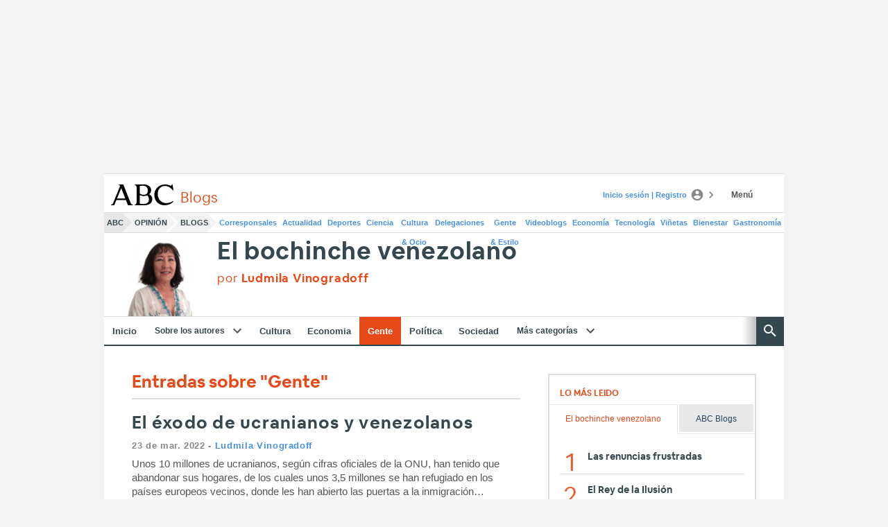

--- FILE ---
content_type: text/json; charset=utf-8
request_url: https://insights-collector.newrelic.com/v1/accounts/1145621/events
body_size: 63
content:
{"success":true, "uuid":"1e275efa-0001-b475-a9b7-019be4a15c4d"}

--- FILE ---
content_type: text/json; charset=utf-8
request_url: https://insights-collector.newrelic.com/v1/accounts/1145621/events
body_size: 63
content:
{"success":true, "uuid":"29c7c8f9-0001-b20b-4c61-019be4a15bcf"}